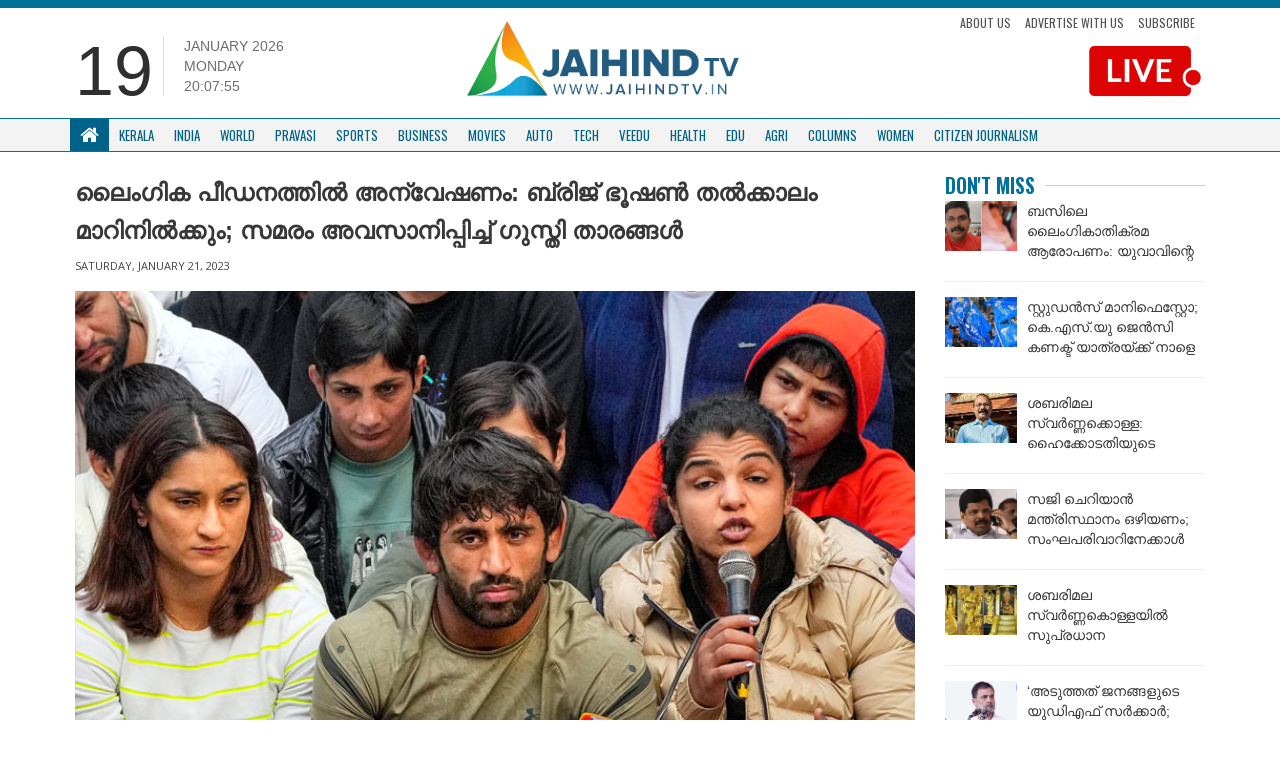

--- FILE ---
content_type: text/html; charset=UTF-8
request_url: https://jaihindtv.in/sexual-harassment-probe-brij-bhushan-to-step-aside-for-now-wrestling-players-end-their-strike/
body_size: 12595
content:
<!DOCTYPE html>
<html lang="en">
   <head>
      <meta http-equiv="Content-Type" content="text/html; charset=UTF-8">
      <meta http-equiv="X-UA-Compatible" content="IE=edge">
      <meta name="viewport" content="width=device-width, initial-scale=1">
      <meta name="theme-color" content="#ffffff">
      <!-- Bootstrap -->
      <link href="https://jaihindtv.in/wp-content/themes/jaihindtheme/assets/lib/bootstrap/css/bootstrap.min.css" rel="stylesheet">
      <link href="https://jaihindtv.in/wp-content/themes/jaihindtheme/assets/common/css/style.css" rel="stylesheet">
      <link href="https://jaihindtv.in/wp-content/themes/jaihindtheme/assets/animate.css" rel="stylesheet">
      <link href="https://jaihindtv.in/wp-content/themes/jaihindtheme/owl/assets/owl.carousel.css" type="text/css" rel="stylesheet">
      <!-- Global site tag (gtag.js) - Google Analytics -->


<style type="text/css">
@import url('https://fonts.googleapis.com/css?family=Oswald:400,500,600,700');
    .sSection .sCatTitle {
        font-family: 'Oswald', sans-serif !important;
    }
    .sSection, .site-main-cats  {
        font-family: 'Oswald', sans-serif !important;
    }
    .newsBold {
        font-family: 'Noto Sans Malayalam', sans-serif !important;
    }
    .newsBold a {
        font-family: 'Noto Sans Malayalam', sans-serif !important;
    }
</style>
	   
	   
      <script src="https://use.fontawesome.com/fe4109e7f8.js"></script>
      <meta name='robots' content='index, follow, max-image-preview:large, max-snippet:-1, max-video-preview:-1' />

	<!-- This site is optimized with the Yoast SEO plugin v26.4 - https://yoast.com/wordpress/plugins/seo/ -->
	<link rel="canonical" href="https://jaihindtv.in/sexual-harassment-probe-brij-bhushan-to-step-aside-for-now-wrestling-players-end-their-strike/amp/" />
	<meta property="og:locale" content="en_US" />
	<meta property="og:type" content="article" />
	<meta property="og:title" content="ലൈംഗിക പീഡനത്തില്‍ അന്വേഷണം: ബ്രിജ് ഭൂഷണ്‍ തല്‍ക്കാലം മാറിനില്‍ക്കും; സമരം അവസാനിപ്പിച്ച് ഗുസ്തി താരങ്ങള്‍ - Jaihind TV" />
	<meta property="og:description" content="&nbsp; ന്യൂഡൽഹി: ദേശീയ ഗുസ്തി ഫെഡറേഷൻ (WFI) പ്രസിഡന്‍റും ബിജെപി എംപിയുമായ ബ്രിജ് ഭൂഷൺ ശരൺ സിംഗും പരീശീലകരും വനിതാ ഗുസ്തി താരങ്ങളെ ലൈംഗികമായി പീഡിപ്പിച്ച സംഭവത്തിൽ പ്രതിഷേധിച്ച് ഗുസ്തി താരങ്ങള്‍ നടത്തിവന്ന സമരം പിന്‍വലിച്ചു. കേന്ദ്ര കായികമന്ത്രി അനുരാഗ് സിംഗ് ഠാക്കൂറുമായി നടത്തിയ ചർച്ചകൾക്കൊടുവിലാണ് സമരം പിൻവലിക്കാൻ തീരുമാനിച്ചത്. ഗുസ്തി താരങ്ങളായ ബജ്‌രംഗ് പുനിയ, സാക്ഷി മാലിക്, വിനേഷ് ഫോഗട്ട്, സംഗീത ഫോഗട്ട് തുടങ്ങിയവരാണ് മന്ത്രിയുമായി ചർച്ച നടത്തിയത്. കഴിഞ്ഞ മൂന്നു ദിവസമായി ഡൽഹിയിലെ ജന്തർ [&hellip;]" />
	<meta property="og:url" content="https://jaihindtv.in/sexual-harassment-probe-brij-bhushan-to-step-aside-for-now-wrestling-players-end-their-strike/amp/" />
	<meta property="og:site_name" content="Jaihind TV" />
	<meta property="article:published_time" content="2023-01-21T03:49:05+00:00" />
	<meta property="og:image" content="https://jaihindtv.in/wp-content/uploads/2023/01/WFI-2.jpg" />
	<meta property="og:image:width" content="800" />
	<meta property="og:image:height" content="420" />
	<meta property="og:image:type" content="image/jpeg" />
	<meta name="twitter:card" content="summary_large_image" />
	<meta name="twitter:label1" content="Written by" />
	<meta name="twitter:data1" content="" />
	<script type="application/ld+json" class="yoast-schema-graph">{"@context":"https://schema.org","@graph":[{"@type":"Article","@id":"https://jaihindtv.in/sexual-harassment-probe-brij-bhushan-to-step-aside-for-now-wrestling-players-end-their-strike/amp/#article","isPartOf":{"@id":"https://jaihindtv.in/sexual-harassment-probe-brij-bhushan-to-step-aside-for-now-wrestling-players-end-their-strike/amp/"},"author":{"name":"","@id":""},"headline":"ലൈംഗിക പീഡനത്തില്‍ അന്വേഷണം: ബ്രിജ് ഭൂഷണ്‍ തല്‍ക്കാലം മാറിനില്‍ക്കും; സമരം അവസാനിപ്പിച്ച് ഗുസ്തി താരങ്ങള്‍","datePublished":"2023-01-21T03:49:05+00:00","mainEntityOfPage":{"@id":"https://jaihindtv.in/sexual-harassment-probe-brij-bhushan-to-step-aside-for-now-wrestling-players-end-their-strike/amp/"},"wordCount":3,"commentCount":0,"publisher":{"@id":"https://jaihindtv.in/#organization"},"image":{"@id":"https://jaihindtv.in/sexual-harassment-probe-brij-bhushan-to-step-aside-for-now-wrestling-players-end-their-strike/amp/#primaryimage"},"thumbnailUrl":"https://jaihindtv.in/wp-content/uploads/2023/01/WFI-2.jpg","articleSection":["dontmiss","Latest News","India"],"inLanguage":"en-US","potentialAction":[{"@type":"CommentAction","name":"Comment","target":["https://jaihindtv.in/sexual-harassment-probe-brij-bhushan-to-step-aside-for-now-wrestling-players-end-their-strike/amp/#respond"]}]},{"@type":"WebPage","@id":"https://jaihindtv.in/sexual-harassment-probe-brij-bhushan-to-step-aside-for-now-wrestling-players-end-their-strike/amp/","url":"https://jaihindtv.in/sexual-harassment-probe-brij-bhushan-to-step-aside-for-now-wrestling-players-end-their-strike/amp/","name":"ലൈംഗിക പീഡനത്തില്‍ അന്വേഷണം: ബ്രിജ് ഭൂഷണ്‍ തല്‍ക്കാലം മാറിനില്‍ക്കും; സമരം അവസാനിപ്പിച്ച് ഗുസ്തി താരങ്ങള്‍ - Jaihind TV","isPartOf":{"@id":"https://jaihindtv.in/#website"},"primaryImageOfPage":{"@id":"https://jaihindtv.in/sexual-harassment-probe-brij-bhushan-to-step-aside-for-now-wrestling-players-end-their-strike/amp/#primaryimage"},"image":{"@id":"https://jaihindtv.in/sexual-harassment-probe-brij-bhushan-to-step-aside-for-now-wrestling-players-end-their-strike/amp/#primaryimage"},"thumbnailUrl":"https://jaihindtv.in/wp-content/uploads/2023/01/WFI-2.jpg","datePublished":"2023-01-21T03:49:05+00:00","breadcrumb":{"@id":"https://jaihindtv.in/sexual-harassment-probe-brij-bhushan-to-step-aside-for-now-wrestling-players-end-their-strike/amp/#breadcrumb"},"inLanguage":"en-US","potentialAction":[{"@type":"ReadAction","target":["https://jaihindtv.in/sexual-harassment-probe-brij-bhushan-to-step-aside-for-now-wrestling-players-end-their-strike/amp/"]}]},{"@type":"ImageObject","inLanguage":"en-US","@id":"https://jaihindtv.in/sexual-harassment-probe-brij-bhushan-to-step-aside-for-now-wrestling-players-end-their-strike/amp/#primaryimage","url":"https://jaihindtv.in/wp-content/uploads/2023/01/WFI-2.jpg","contentUrl":"https://jaihindtv.in/wp-content/uploads/2023/01/WFI-2.jpg","width":800,"height":420},{"@type":"BreadcrumbList","@id":"https://jaihindtv.in/sexual-harassment-probe-brij-bhushan-to-step-aside-for-now-wrestling-players-end-their-strike/amp/#breadcrumb","itemListElement":[{"@type":"ListItem","position":1,"name":"Home","item":"https://jaihindtv.in/"},{"@type":"ListItem","position":2,"name":"ലൈംഗിക പീഡനത്തില്‍ അന്വേഷണം: ബ്രിജ് ഭൂഷണ്‍ തല്‍ക്കാലം മാറിനില്‍ക്കും; സമരം അവസാനിപ്പിച്ച് ഗുസ്തി താരങ്ങള്‍"}]},{"@type":"WebSite","@id":"https://jaihindtv.in/#website","url":"https://jaihindtv.in/","name":"Jaihind TV","description":"Latest News Updates","publisher":{"@id":"https://jaihindtv.in/#organization"},"potentialAction":[{"@type":"SearchAction","target":{"@type":"EntryPoint","urlTemplate":"https://jaihindtv.in/?s={search_term_string}"},"query-input":{"@type":"PropertyValueSpecification","valueRequired":true,"valueName":"search_term_string"}}],"inLanguage":"en-US"},{"@type":"Organization","@id":"https://jaihindtv.in/#organization","name":"Jaihind TV","url":"https://jaihindtv.in/","logo":{"@type":"ImageObject","inLanguage":"en-US","@id":"https://jaihindtv.in/#/schema/logo/image/","url":"https://jaihindtv.in/wp-content/uploads/2025/01/logo-2.png","contentUrl":"https://jaihindtv.in/wp-content/uploads/2025/01/logo-2.png","width":773,"height":255,"caption":"Jaihind TV"},"image":{"@id":"https://jaihindtv.in/#/schema/logo/image/"}},{"@type":"Person","@id":"","url":"https://jaihindtv.in/author/"}]}</script>
	<!-- / Yoast SEO plugin. -->


<link rel='dns-prefetch' href='//platform-api.sharethis.com' />
<link rel='dns-prefetch' href='//www.googletagmanager.com' />
<link rel='dns-prefetch' href='//pagead2.googlesyndication.com' />
<link rel="alternate" type="application/rss+xml" title="Jaihind TV &raquo; Feed" href="https://jaihindtv.in/feed/" />
<link rel="alternate" type="application/rss+xml" title="Jaihind TV &raquo; Comments Feed" href="https://jaihindtv.in/comments/feed/" />
<link rel="alternate" type="application/rss+xml" title="Jaihind TV &raquo; ലൈംഗിക പീഡനത്തില്‍ അന്വേഷണം: ബ്രിജ് ഭൂഷണ്‍ തല്‍ക്കാലം മാറിനില്‍ക്കും; സമരം അവസാനിപ്പിച്ച് ഗുസ്തി താരങ്ങള്‍ Comments Feed" href="https://jaihindtv.in/sexual-harassment-probe-brij-bhushan-to-step-aside-for-now-wrestling-players-end-their-strike/feed/" />
<link rel="alternate" title="oEmbed (JSON)" type="application/json+oembed" href="https://jaihindtv.in/wp-json/oembed/1.0/embed?url=https%3A%2F%2Fjaihindtv.in%2Fsexual-harassment-probe-brij-bhushan-to-step-aside-for-now-wrestling-players-end-their-strike%2F" />
<link rel="alternate" title="oEmbed (XML)" type="text/xml+oembed" href="https://jaihindtv.in/wp-json/oembed/1.0/embed?url=https%3A%2F%2Fjaihindtv.in%2Fsexual-harassment-probe-brij-bhushan-to-step-aside-for-now-wrestling-players-end-their-strike%2F&#038;format=xml" />
<style id='wp-img-auto-sizes-contain-inline-css' type='text/css'>
img:is([sizes=auto i],[sizes^="auto," i]){contain-intrinsic-size:3000px 1500px}
/*# sourceURL=wp-img-auto-sizes-contain-inline-css */
</style>

<style id='wp-emoji-styles-inline-css' type='text/css'>

	img.wp-smiley, img.emoji {
		display: inline !important;
		border: none !important;
		box-shadow: none !important;
		height: 1em !important;
		width: 1em !important;
		margin: 0 0.07em !important;
		vertical-align: -0.1em !important;
		background: none !important;
		padding: 0 !important;
	}
/*# sourceURL=wp-emoji-styles-inline-css */
</style>
<link rel='stylesheet' id='wp-block-library-css' href='https://jaihindtv.in/wp-includes/css/dist/block-library/style.min.css?ver=6.9' type='text/css' media='all' />

<style id='classic-theme-styles-inline-css' type='text/css'>
/*! This file is auto-generated */
.wp-block-button__link{color:#fff;background-color:#32373c;border-radius:9999px;box-shadow:none;text-decoration:none;padding:calc(.667em + 2px) calc(1.333em + 2px);font-size:1.125em}.wp-block-file__button{background:#32373c;color:#fff;text-decoration:none}
/*# sourceURL=/wp-includes/css/classic-themes.min.css */
</style>
<link rel='stylesheet' id='contact-form-7-css' href='https://jaihindtv.in/wp-content/plugins/contact-form-7/includes/css/styles.css?ver=6.1.3' type='text/css' media='all' />
<link rel='stylesheet' id='share-this-share-buttons-sticky-css' href='https://jaihindtv.in/wp-content/plugins/sharethis-share-buttons/css/mu-style.css?ver=1764020415' type='text/css' media='all' />
<script type="text/javascript" src="//platform-api.sharethis.com/js/sharethis.js?ver=2.3.6#property=5b742016a5057000110f6e7c&amp;product=inline-buttons&amp;source=sharethis-share-buttons-wordpress" id="share-this-share-buttons-mu-js"></script>

<!-- Google tag (gtag.js) snippet added by Site Kit -->
<!-- Google Analytics snippet added by Site Kit -->
<script type="text/javascript" src="https://www.googletagmanager.com/gtag/js?id=GT-5NG9N2K3" id="google_gtagjs-js" async></script>
<script type="text/javascript" id="google_gtagjs-js-after">
/* <![CDATA[ */
window.dataLayer = window.dataLayer || [];function gtag(){dataLayer.push(arguments);}
gtag("set","linker",{"domains":["jaihindtv.in"]});
gtag("js", new Date());
gtag("set", "developer_id.dZTNiMT", true);
gtag("config", "GT-5NG9N2K3");
 window._googlesitekit = window._googlesitekit || {}; window._googlesitekit.throttledEvents = []; window._googlesitekit.gtagEvent = (name, data) => { var key = JSON.stringify( { name, data } ); if ( !! window._googlesitekit.throttledEvents[ key ] ) { return; } window._googlesitekit.throttledEvents[ key ] = true; setTimeout( () => { delete window._googlesitekit.throttledEvents[ key ]; }, 5 ); gtag( "event", name, { ...data, event_source: "site-kit" } ); }; 
//# sourceURL=google_gtagjs-js-after
/* ]]> */
</script>
<link rel="https://api.w.org/" href="https://jaihindtv.in/wp-json/" /><link rel="alternate" title="JSON" type="application/json" href="https://jaihindtv.in/wp-json/wp/v2/posts/144874" /><link rel="EditURI" type="application/rsd+xml" title="RSD" href="https://jaihindtv.in/xmlrpc.php?rsd" />
<link rel='shortlink' href='https://jaihindtv.in/?p=144874' />
<link type="text/css" rel="stylesheet" href="https://jaihindtv.in/wp-content/plugins/category-specific-rss-feed-menu/wp_cat_rss_style.css" />
		<script type="text/javascript">
			//<![CDATA[
			var show_msg = '';
			if (show_msg !== '0') {
				var options = {view_src: "View Source is disabled!", inspect_elem: "Inspect Element is disabled!", right_click: "Right click is disabled!", copy_cut_paste_content: "Cut/Copy/Paste is disabled!", image_drop: "Image Drag-n-Drop is disabled!" }
			} else {
				var options = '';
			}

         	function nocontextmenu(e) { return false; }
         	document.oncontextmenu = nocontextmenu;
         	document.ondragstart = function() { return false;}

			document.onmousedown = function (event) {
				event = (event || window.event);
				if (event.keyCode === 123) {
					if (show_msg !== '0') {show_toast('inspect_elem');}
					return false;
				}
			}
			document.onkeydown = function (event) {
				event = (event || window.event);
				//alert(event.keyCode);   return false;
				if (event.keyCode === 123 ||
						event.ctrlKey && event.shiftKey && event.keyCode === 73 ||
						event.ctrlKey && event.shiftKey && event.keyCode === 75) {
					if (show_msg !== '0') {show_toast('inspect_elem');}
					return false;
				}
				if (event.ctrlKey && event.keyCode === 85) {
					if (show_msg !== '0') {show_toast('view_src');}
					return false;
				}
			}
			function addMultiEventListener(element, eventNames, listener) {
				var events = eventNames.split(' ');
				for (var i = 0, iLen = events.length; i < iLen; i++) {
					element.addEventListener(events[i], function (e) {
						e.preventDefault();
						if (show_msg !== '0') {
							show_toast(listener);
						}
					});
				}
			}
			addMultiEventListener(document, 'contextmenu', 'right_click');
			addMultiEventListener(document, 'cut copy paste print', 'copy_cut_paste_content');
			addMultiEventListener(document, 'drag drop', 'image_drop');
			function show_toast(text) {
				var x = document.getElementById("amm_drcfw_toast_msg");
				x.innerHTML = eval('options.' + text);
				x.className = "show";
				setTimeout(function () {
					x.className = x.className.replace("show", "")
				}, 3000);
			}
		//]]>
		</script>
		<style type="text/css">body * :not(input):not(textarea){user-select:none !important; -webkit-touch-callout: none !important;  -webkit-user-select: none !important; -moz-user-select:none !important; -khtml-user-select:none !important; -ms-user-select: none !important;}#amm_drcfw_toast_msg{visibility:hidden;min-width:250px;margin-left:-125px;background-color:#333;color:#fff;text-align:center;border-radius:2px;padding:16px;position:fixed;z-index:999;left:50%;bottom:30px;font-size:17px}#amm_drcfw_toast_msg.show{visibility:visible;-webkit-animation:fadein .5s,fadeout .5s 2.5s;animation:fadein .5s,fadeout .5s 2.5s}@-webkit-keyframes fadein{from{bottom:0;opacity:0}to{bottom:30px;opacity:1}}@keyframes fadein{from{bottom:0;opacity:0}to{bottom:30px;opacity:1}}@-webkit-keyframes fadeout{from{bottom:30px;opacity:1}to{bottom:0;opacity:0}}@keyframes fadeout{from{bottom:30px;opacity:1}to{bottom:0;opacity:0}}</style>
		<meta name="generator" content="Site Kit by Google 1.166.0" />
<!-- Google AdSense meta tags added by Site Kit -->
<meta name="google-adsense-platform-account" content="ca-host-pub-2644536267352236">
<meta name="google-adsense-platform-domain" content="sitekit.withgoogle.com">
<!-- End Google AdSense meta tags added by Site Kit -->

<!-- Google AdSense snippet added by Site Kit -->
<script type="text/javascript" async="async" src="https://pagead2.googlesyndication.com/pagead/js/adsbygoogle.js?client=ca-pub-5196906467711927&amp;host=ca-host-pub-2644536267352236" crossorigin="anonymous"></script>

<!-- End Google AdSense snippet added by Site Kit -->
<link rel="icon" href="https://jaihindtv.in/wp-content/uploads/2018/11/cropped-Favicon-1-32x32.png" sizes="32x32" />
<link rel="icon" href="https://jaihindtv.in/wp-content/uploads/2018/11/cropped-Favicon-1-192x192.png" sizes="192x192" />
<link rel="apple-touch-icon" href="https://jaihindtv.in/wp-content/uploads/2018/11/cropped-Favicon-1-180x180.png" />
<meta name="msapplication-TileImage" content="https://jaihindtv.in/wp-content/uploads/2018/11/cropped-Favicon-1-270x270.png" />
      <script async src="https://www.googletagmanager.com/gtag/js?id=UA-85231129-1"></script>
    
      <script type='text/javascript' src='//platform-api.sharethis.com/js/sharethis.js#property=5b16a508467fef00119b9d37&product=inline-share-buttons-wp' async='async'></script>
   </head>
	
	
	
   <body class="wp-singular post-template-default single single-post postid-144874 single-format-standard wp-theme-jaihindtheme">

    
      <div class="blue-wrap">
         <div class="container" style="margin-top: -32px;">
            <ul class="top-bar-links">
               <li><a href="https://jaihindtv.in/citizen-journalism/">Submit your Stories</a></li>
            </ul>
            <ul class="social">
               <li>
                  <a href="https://www.facebook.com/JaihindNewsChannel/?ref=br_rs"><i class="fa fa-facebook"></i></a>
               </li>
               <li>
                  <a href="https://twitter.com/JaihindTVOnline"><i class="fa fa-twitter"></i></a>
               </li>
           
               <li>
                  <a href="https://www.youtube.com/user/jaihindtvns"><i class="fa fa-youtube"></i></a>
               </li>
            </ul>
                        <a href="https://www.youtube.com/live/NpYWTgONDgo?si=M9xyPTt27lHwJvnS" target="_blank" class="top-bar-live hide-lg">
            <img src="https://jaihindtv.in/wp-content/themes/jaihindtheme/img/LIVTV-MOB.png" class="live-stream1">
            </a>
			 
			 
			
			 
                     <div class="clearfix"></div>
         </div>
      </div>
      <div class="container sContain top-padding-none mobile-header-new">
         <div class="row">
            <div class="col-lg-4 col-sm-6  hidden-xs">
               <div class="time-flex">
                  <div class="time-date">
                     19                  </div>
                  <div class="time-extras">
                     <p class="sDay">January 2026<br>Monday                     <div id="txt"></div>
                     </p>
                  </div>
               </div>
            </div>
            <div class="col-lg-4 col-xs-12  col-sm-6">
               <a href="https://jaihindtv.in "><img  class="sLogo" src="https://jaihindtv.in/wp-content/themes/jaihindtheme/img/logo.png" >
               </a>
               <!--       <ul class="list-inline sTopLinks hidden-xs">
                  <li><a href="#">Subscribe News</a>
                  </li>
                  <li><a href="#">Advertise with Us</a>
                  </li>
                  <li><a href="#">Download App</a>
                  </li>
                  </ul>   --> 
               <button class="navbar-toggle" type="button" data-toggle="collapse" data-target=".js-navbar-collapse">
               <span class="sr-only">Toggle navigation</span>
               <span class="icon-bar"></span>
               <span class="icon-bar"></span>
               <span class="icon-bar"></span>
               </button>
            </div>
            <div class="col-md-4">
               <ul class="top-links">
                  <li>
                     <a href="https://jaihindtv.in/about-us/">About Us</a>
                  </li>
                  <li>
                     <a href="">Advertise with us</a>
                  </li>
                  <li>
                     <a href="">Subscribe</a>
                  </li>
               </ul>
                              <a href="https://www.youtube.com/live/NpYWTgONDgo?si=M9xyPTt27lHwJvnS" target="_blank">
               <img src="https://jaihindtv.in/wp-content/themes/jaihindtheme/img/LIVTV.png" class="live-stream1">
               </a>
                        </div>
         </div>
         <div class="clearfix"></div>
      </div>

         <nav class="navbar navbar-default new-navbar " data-spy="affix" data-offset-top="150">
            <div class="container">
            <div class="collapse navbar-collapse js-navbar-collapse menuBdr">
               <ul class="nav navbar-nav sNav">
                  <li class="dropdown mega-dropdown">
                     <a href="https://jaihindtv.in" class="dropdown-toggle sHomeIcon white" ><i class="fa fa-home"></i> </a>
                  </li>
				  
                  <li class="dropdown mega-dropdown">
                     <a href="https://jaihindtv.in/category/kerala/" class="dropdown-toggle" >Kerala</a>
                  </li>
                  <li class="dropdown mega-dropdown">
                     <a href="https://jaihindtv.in/category/india/"    class="dropdown-toggle" >India </span></a>
                  </li>
                  <li class="dropdown mega-dropdown">
                     <a href="https://jaihindtv.in/category/world/" class="dropdown-toggle" >World</a>
                  </li>
                  <li class="dropdown mega-dropdown">
                     <a href="https://jaihindtv.in/category/pravasi/" class="dropdown-toggle" >Pravasi </a>
                  </li>
                  <li class="dropdown mega-dropdown">
                     <a href="https://jaihindtv.in/category/sports/" class="dropdown-toggle" >Sports </a>
                  </li>
                  <li class="dropdown mega-dropdown hidden-sm  ">
                     <a href="https://jaihindtv.in/category/business/" class="dropdown-toggle" >Business </a>
                  </li>
                  <li class="dropdown mega-dropdown hidden-sm  ">
                     <a href="https://jaihindtv.in/category/movies/" class="dropdown-toggle" >Movies </a>
                  </li>
                  <li class="dropdown mega-dropdown hidden-sm  ">
                     <a href="https://jaihindtv.in/category/auto/" class="dropdown-toggle" >Auto </span></a>
                  </li>
                  
                  <li class="dropdown mega-dropdown  hidden-sm  hidden-md">
                     <a href="https://jaihindtv.in/category/tech/" class="dropdown-toggle" >Tech </a>
                  </li>
                  <li class="dropdown mega-dropdown  hidden-sm  hidden-md">
                     <a href="https://jaihindtv.in/category/veedu/" class="dropdown-toggle" >Veedu </a>
                  </li>
                  <li class="dropdown mega-dropdown  hidden-sm  hidden-md">
                     <a href="https://jaihindtv.in/category/health/" class="dropdown-toggle" >Health </a>
                  </li>
                  <li class="dropdown mega-dropdown  hidden-sm  hidden-md">
                     <a href="https://jaihindtv.in/category/edu/" class="dropdown-toggle" >Edu </a>
                  </li>
                  <li class="dropdown mega-dropdown  hidden-sm  hidden-md">
                     <a href="https://jaihindtv.in/category/agri/" class="dropdown-toggle" >Agri </a>
                  </li>
                  <li class="dropdown mega-dropdown  hidden-sm  hidden-md">
                     <a href="https://jaihindtv.in/category/columns/" class="dropdown-toggle" >Columns </a>
                  </li>
	 <li class="dropdown mega-dropdown  hidden-sm  hidden-md">
                     <a href="https://jaihindtv.in/category/women/" class="dropdown-toggle" >Women </a>
                  </li>
                  <li class="dropdown mega-dropdown  hidden-sm  hidden-md hide-lg">
                     <a href="https://jaihindtv.in/category/citizen-journalism/" class="dropdown-toggle" >CITIZEN JOURNALISM </a>
                  </li>
               </ul>
            </div>
            <!-- /.nav-collapse -->
         </div>
         </nav>

   


      </div>


</style>  <div class="container sContain">
    <div class="shadow-wrapper">
    <div class="row">
      <div class="col-md-9">                                           <h1 class="inner-main-head1">ലൈംഗിക പീഡനത്തില്‍ അന്വേഷണം: ബ്രിജ് ഭൂഷണ്‍ തല്‍ക്കാലം മാറിനില്‍ക്കും; സമരം അവസാനിപ്പിച്ച് ഗുസ്തി താരങ്ങള്‍</h1>
        <div class="inner-news-author">
 
</div>                  
<div class="inner-news-date">
Saturday, January 21, 2023</div>
           
      
<div class="news-content-inner">
  
  <div style="margin-top: 0px; margin-bottom: 0px;" class="sharethis-inline-share-buttons" ></div><p><img fetchpriority="high" decoding="async" class="alignnone  wp-image-144876" src="https://jaihindtv.in/wp-content/uploads/2023/01/WFI-1-300x158.jpg" alt="" width="801" height="422" srcset="https://jaihindtv.in/wp-content/uploads/2023/01/WFI-1-300x158.jpg 300w, https://jaihindtv.in/wp-content/uploads/2023/01/WFI-1.jpg 800w" sizes="(max-width: 801px) 100vw, 801px" /></p>
<p>&nbsp;</p>
<p><strong>ന്യൂഡൽഹി:</strong> ദേശീയ ഗുസ്തി ഫെഡറേഷൻ (WFI) പ്രസിഡന്‍റും ബിജെപി എംപിയുമായ ബ്രിജ് ഭൂഷൺ ശരൺ സിംഗും <span class="x193iq5w xeuugli x13faqbe x1vvkbs x1xmvt09 x1lliihq x1s928wv xhkezso x1gmr53x x1cpjm7i x1fgarty x1943h6x xudqn12 x3x7a5m x6prxxf xvq8zen xo1l8bm xzsf02u x1yc453h" dir="auto">പരീശീലകരും വനിതാ ഗുസ്തി താരങ്ങളെ ലൈംഗികമായി പീഡിപ്പിച്ച സംഭവത്തിൽ പ്രതിഷേധിച്ച് ഗുസ്തി താരങ്ങള്‍ നടത്തിവന്ന സമരം പിന്‍വലിച്ചു. </span>കേന്ദ്ര കായികമന്ത്രി അനുരാഗ് സിംഗ് ഠാക്കൂറുമായി നടത്തിയ ചർച്ചകൾക്കൊടുവിലാണ് സമരം പിൻവലിക്കാൻ തീരുമാനിച്ചത്. ഗുസ്തി താരങ്ങളായ ബജ്‌രംഗ് പുനിയ, സാക്ഷി മാലിക്, വിനേഷ് ഫോഗട്ട്, സംഗീത ഫോഗട്ട് തുടങ്ങിയവരാണ് മന്ത്രിയുമായി ചർച്ച നടത്തിയത്.</p>
<p>കഴിഞ്ഞ മൂന്നു ദിവസമായി ഡൽഹിയിലെ ജന്തർ മന്തറിലാണ് മുന്‍നിര ഗുസ്തി താരങ്ങൾ സമരം നടത്തിയത്. ഗുസ്തി താരങ്ങൾ ഉന്നയിച്ച ആരോപണത്തെ കുറിച്ച് അന്വേഷിക്കാൻ മേൽനോട്ട സമിതി രൂപീകരിക്കാൻ സർക്കാർ തീരുമാനിച്ചതായി കേന്ദ്ര കായിക മന്ത്രി അനുരാഗ് സിംഗ് ഠാക്കൂർ അറിയിച്ചു. വിഷയത്തിൽ സമിതി ഒരു മാസത്തിനകം റിപ്പോർട്ട് നൽകും. അന്വേഷണം തീരും വരെ ബ്രിജ് ഭൂഷണ്‍ ശരണ്‍ സിംഗ് അധ്യക്ഷസ്ഥാനത്തുനിന്ന് മാറിനിൽക്കും.</p>
<p>ഗുസ്തി താരങ്ങളുടെ പരാതിയിൽ ഇന്ത്യൻ ഒളിമ്പിക് അസോസിയേഷനും (IOA) ഇടപെട്ടിട്ടുണ്ട്. അന്വേഷണം ആവശ്യപ്പെട്ട് ഗുസ്തി താരങ്ങൾ ഇന്ത്യൻ ഒളിമ്പിക് അസോസിയേഷന്‍ അധ്യക്ഷ പി.ടി ഉഷയ്ക്ക് കത്തെഴുതിയിരുന്നു. പരാതി അന്വേഷിക്കാൻ ഐഒഎ ഏഴംഗ സമിതിയെ നിയോഗിച്ചു.  ബോക്സിംഗ് താരം എം.സി മേരി കോം, ബാഡ്മിന്‍റൻ താരം അളകനന്ദ അശോക്, ഗുസ്തി താരം യോഗേശ്വർ ദത്ത്, അമ്പെയ്ത്ത് താരം ഡോള ബാനർജി, വെയ്റ്റ് ലിഫ്റ്റിംഗ് അസോസിയേഷൻ പ്രസിഡന്‍റ് സഹദേവ് യാദവ് എന്നിവരും രണ്ട് അഭിഭാഷകരും അടങ്ങുന്നതാണ് സമിതി.</p>
<p><span class="x193iq5w xeuugli x13faqbe x1vvkbs x1xmvt09 x1lliihq x1s928wv xhkezso x1gmr53x x1cpjm7i x1fgarty x1943h6x xudqn12 x3x7a5m x6prxxf xvq8zen xo1l8bm xzsf02u x1yc453h" dir="auto">അതേസമയം സംഭവത്തിൽ പ്രധാനമന്ത്രി നരേന്ദ്ര മോദി മൗനം വെടിഞ്ഞ് നിലപാട് വ്യക്തമാക്കണമെന്ന് കോണ്<span class="x3nfvp2 x1j61x8r x1fcty0u xdj266r xhhsvwb xat24cr xgzva0m xxymvpz">‍</span>ഗ്രസ് ആവശ്യപ്പെട്ടു. ദേശീയ ഗുസ്തി ഫെഡറേഷൻ പ്രസിഡന്<span class="x3nfvp2 x1j61x8r x1fcty0u xdj266r xhhsvwb xat24cr xgzva0m xxymvpz">‍</span>റും ബിജെപി എംപിയുമായ ബ്രിജ് ഭൂഷൺ ശരൺ സിംഗും പരീശീലകരും വനിതാ ഗുസ്തി താരങ്ങളെ ലൈംഗികമായി പീഡിപ്പിച്ച സംഭവത്തിൽ പ്രധാനമന്ത്രിക്ക് വനിതാ താരങ്ങൾ നേരത്തെ പരാതി നൽകിയിരുന്നെങ്കിലും നടപടി ഉണ്ടായിട്ടില്ലെന്ന് കോണ്<span class="x3nfvp2 x1j61x8r x1fcty0u xdj266r xhhsvwb xat24cr xgzva0m xxymvpz">‍</span>ഗ്രസ് വക്താവ് സുപ്രിയ ഷിനറ്റ് കുറ്റപ്പെടുത്തി.</span></p>
            </div>
 
        
                
<br><br>
          
            
            
            
            
            

            
        
            </div>

      <div class="col-md-3">
        
            

        <div class="sSection sMainSec sMovieSec">
            <a href="#" class="sCatTitle">Don't Miss</a>
        </div>
                          <ul class="list-unstyled sList sThumbSec sSmallThumb">
                                      <li>
                        <div class="media">
                           <div class="media-left">
                              <a href="https://jaihindtv.in/kerala-police-register-case-against-woman-for-abetting-youth-suicide-bus-harassment-video/">
                                 <div class="media-object sImage recH" data-src="holder.js/64x64" style="background:url(https://jaihindtv.in/wp-content/uploads/2026/01/DEEPAK-2.gif); " data-holder-rendered="true"></div>
                              </a>
                           </div>
                           <div class="media-body">
                              <h1 ><a href="https://jaihindtv.in/kerala-police-register-case-against-woman-for-abetting-youth-suicide-bus-harassment-video/">ബസിലെ ലൈംഗികാതിക്രമ ആരോപണം: യുവാവിന്റെ ആത്മഹത്യയില്‍ യുവതിക്കെതിരെ ആത്മഹത്യാ പ്രേരണാക്കുറ്റം ചുമത്തി കേസെടുത്തു </a></h1>
                           </div>
                        </div>
                     </li>
                                       <li>
                        <div class="media">
                           <div class="media-left">
                              <a href="https://jaihindtv.in/ksu-genz-connect-yatra-students-manifesto-kerala/">
                                 <div class="media-object sImage recH" data-src="holder.js/64x64" style="background:url(https://jaihindtv.in/wp-content/uploads/2026/01/KSU.gif); " data-holder-rendered="true"></div>
                              </a>
                           </div>
                           <div class="media-body">
                              <h1 ><a href="https://jaihindtv.in/ksu-genz-connect-yatra-students-manifesto-kerala/">സ്റ്റുഡന്‍സ് മാനിഫെസ്റ്റോ; കെ.എസ്.യു ജെന്‍സി കണക്ട് യാത്രയ്ക്ക് നാളെ തുടക്കം </a></h1>
                           </div>
                        </div>
                     </li>
                                       <li>
                        <div class="media">
                           <div class="media-left">
                              <a href="https://jaihindtv.in/hc-orders-probe-against-ps-prashanth-sabarimala-gold-theft-case/">
                                 <div class="media-object sImage recH" data-src="holder.js/64x64" style="background:url(https://jaihindtv.in/wp-content/uploads/2026/01/PSW-PRASANTH.gif); " data-holder-rendered="true"></div>
                              </a>
                           </div>
                           <div class="media-body">
                              <h1 ><a href="https://jaihindtv.in/hc-orders-probe-against-ps-prashanth-sabarimala-gold-theft-case/">ശബരിമല സ്വര്‍ണ്ണക്കൊള്ള: ഹൈക്കോടതിയുടെ സുപ്രധാന നീക്കം, പ്രതികളുടെ അക്കൗണ്ടുകള്‍ മരവിപ്പിച്ചു; പി.എസ്. പ്രശാന്തിന്റെ... </a></h1>
                           </div>
                        </div>
                     </li>
                                       <li>
                        <div class="media">
                           <div class="media-left">
                              <a href="https://jaihindtv.in/ap-anilkumar-demands-saji-cheriyan-resignation-over-communal-speech-controversy/">
                                 <div class="media-object sImage recH" data-src="holder.js/64x64" style="background:url(https://jaihindtv.in/wp-content/uploads/2026/01/AP-ANILKUMAR.gif); " data-holder-rendered="true"></div>
                              </a>
                           </div>
                           <div class="media-body">
                              <h1 ><a href="https://jaihindtv.in/ap-anilkumar-demands-saji-cheriyan-resignation-over-communal-speech-controversy/">സജി ചെറിയാന്‍ മന്ത്രിസ്ഥാനം ഒഴിയണം; സംഘപരിവാറിനേക്കാള്‍ തീവ്ര വര്‍ഗ്ഗീയതയെന്ന് എ.പി. അനില്‍കുമാര്‍ </a></h1>
                           </div>
                        </div>
                     </li>
                                       <li>
                        <div class="media">
                           <div class="media-left">
                              <a href="https://jaihindtv.in/kerala-high-court-sabarimala-gold-theft-case-vssc-probe/">
                                 <div class="media-object sImage recH" data-src="holder.js/64x64" style="background:url(https://jaihindtv.in/wp-content/uploads/2026/01/SABARIMALA.gif); " data-holder-rendered="true"></div>
                              </a>
                           </div>
                           <div class="media-body">
                              <h1 ><a href="https://jaihindtv.in/kerala-high-court-sabarimala-gold-theft-case-vssc-probe/">ശബരിമല സ്വര്‍ണ്ണകൊള്ളയില്‍ സുപ്രധാന നീരീക്ഷണവുമായി ഹൈക്കോടതി; സ്വര്‍ണ്ണപ്പാളികള്‍ മാറ്റിയെന്ന് സംശയം </a></h1>
                           </div>
                        </div>
                     </li>
                                       <li>
                        <div class="media">
                           <div class="media-left">
                              <a href="https://jaihindtv.in/rahul-gandhi-kochi-speech-udf-victory-kerala-assembly-election-2026/">
                                 <div class="media-object sImage recH" data-src="holder.js/64x64" style="background:url(https://jaihindtv.in/wp-content/uploads/2026/01/RAHUL-GANDHI.gif); " data-holder-rendered="true"></div>
                              </a>
                           </div>
                           <div class="media-body">
                              <h1 ><a href="https://jaihindtv.in/rahul-gandhi-kochi-speech-udf-victory-kerala-assembly-election-2026/">&#8216;അടുത്തത് ജനങ്ങളുടെ യുഡിഎഫ് സര്‍ക്കാര്‍; കേരളത്തിന്റെ ശബ്ദം മഹാശബ്ദമാകും&#8217;; കൊച്ചിയില്‍ ആവേശം വിതറി... </a></h1>
                           </div>
                        </div>
                     </li>
                                       <li>
                        <div class="media">
                           <div class="media-left">
                              <a href="https://jaihindtv.in/human-rights-commission-orders-dig-probe-youth-suicide-bus-harassment-video/">
                                 <div class="media-object sImage recH" data-src="holder.js/64x64" style="background:url(https://jaihindtv.in/wp-content/uploads/2026/01/DEEPAK-1.gif); " data-holder-rendered="true"></div>
                              </a>
                           </div>
                           <div class="media-body">
                              <h1 ><a href="https://jaihindtv.in/human-rights-commission-orders-dig-probe-youth-suicide-bus-harassment-video/">ബസില്‍ ലൈംഗികാതിക്രമം ആരോപിച്ച് വീഡിയോ: യുവാവ് ജീവനൊടുക്കിയ സംഭവം ഡി.ഐ.ജി. അന്വേഷിക്കണമെന്ന് മനുഷ്യാവകാശ... </a></h1>
                           </div>
                        </div>
                     </li>
                                       <li>
                        <div class="media">
                           <div class="media-left">
                              <a href="https://jaihindtv.in/rahul-gandhi-prof-m-leelavathi-priyadarshini-award/">
                                 <div class="media-object sImage recH" data-src="holder.js/64x64" style="background:url(https://jaihindtv.in/wp-content/uploads/2026/01/LEELAVATHI.gif); " data-holder-rendered="true"></div>
                              </a>
                           </div>
                           <div class="media-body">
                              <h1 ><a href="https://jaihindtv.in/rahul-gandhi-prof-m-leelavathi-priyadarshini-award/">സാഹിത്യത്തിലെ സമഗ്ര സംഭാവനയ്ക്കുള്ള കെപിസിസി പ്രിയദര്‍ശിനി സാഹിത്യ പുരസ്‌കാരം പ്രൊഫ. എം ലീലാവതിക്ക്... </a></h1>
                           </div>
                        </div>
                     </li>
                                       <li>
                        <div class="media">
                           <div class="media-left">
                              <a href="https://jaihindtv.in/congress-supports-vd-satheesan-against-community-leaders-criticism-muralidharan/">
                                 <div class="media-object sImage recH" data-src="holder.js/64x64" style="background:url(https://jaihindtv.in/wp-content/uploads/2026/01/km.gif); " data-holder-rendered="true"></div>
                              </a>
                           </div>
                           <div class="media-body">
                              <h1 ><a href="https://jaihindtv.in/congress-supports-vd-satheesan-against-community-leaders-criticism-muralidharan/">&#8216;വർഗീയതയ്ക്കെതിരെ വിട്ടുവീഴ്ചയില്ല; സജി ചെറിയാൻ ബിജെപിയേക്കാൾ വലിയ വർഗീയവാദി&#8217;- കെ. മുരളീധരൻ </a></h1>
                           </div>
                        </div>
                     </li>
                                       <li>
                        <div class="media">
                           <div class="media-left">
                              <a href="https://jaihindtv.in/saji-cheriyan-controversial-statement-cpim-communal-politics-criticism-kerala/">
                                 <div class="media-object sImage recH" data-src="holder.js/64x64" style="background:url(https://jaihindtv.in/wp-content/uploads/2026/01/saji-cheriyan-1.gif); " data-holder-rendered="true"></div>
                              </a>
                           </div>
                           <div class="media-body">
                              <h1 ><a href="https://jaihindtv.in/saji-cheriyan-controversial-statement-cpim-communal-politics-criticism-kerala/">സിപിഎം പയറ്റുന്നത് ബിജെപിയുടെ അതേ വിഭജന തന്ത്രം; ജനവിധിയെ അപമാനിക്കുന്ന സിപിഎം അജണ്ട </a></h1>
                           </div>
                        </div>
                     </li>
                                       <li>
                        <div class="media">
                           <div class="media-left">
                              <a href="https://jaihindtv.in/rahul-gandhi-kochi-visit-mahapanchayat-inauguration-kerala-election-2026/">
                                 <div class="media-object sImage recH" data-src="holder.js/64x64" style="background:url(https://jaihindtv.in/wp-content/uploads/2026/01/rg-3.gif); " data-holder-rendered="true"></div>
                              </a>
                           </div>
                           <div class="media-body">
                              <h1 ><a href="https://jaihindtv.in/rahul-gandhi-kochi-visit-mahapanchayat-inauguration-kerala-election-2026/">ആവേശത്തേരില്‍ കൊച്ചി; മഹാപഞ്ചായത്തില്‍ പങ്കെടുക്കാന്‍ രാഹുല്‍ ഗാന്ധി എത്തി </a></h1>
                           </div>
                        </div>
                     </li>
                                       <li>
                        <div class="media">
                           <div class="media-left">
                              <a href="https://jaihindtv.in/vd-satheesan-slams-saji-cheriyan-communal-statement-cpm-end-begins/">
                                 <div class="media-object sImage recH" data-src="holder.js/64x64" style="background:url(https://jaihindtv.in/wp-content/uploads/2026/01/vd-3.gif); " data-holder-rendered="true"></div>
                              </a>
                           </div>
                           <div class="media-body">
                              <h1 ><a href="https://jaihindtv.in/vd-satheesan-slams-saji-cheriyan-communal-statement-cpm-end-begins/">&#8216;കേരളത്തിന്റെ മതേതരത്വത്തിന് തീയിടുന്ന മന്ത്രി; സിപിഎമ്മിന്‍റേത് അവസാനത്തിന്റെ ആരംഭം&#8217;: &#8211; വി.ഡി. സതീശൻ </a></h1>
                           </div>
                        </div>
                     </li>
                                       <li>
                        <div class="media">
                           <div class="media-left">
                              <a href="https://jaihindtv.in/thayyil-baby-murder-case-verdict-mother-saranya-guilty-kannur/">
                                 <div class="media-object sImage recH" data-src="holder.js/64x64" style="background:url(https://jaihindtv.in/wp-content/uploads/2026/01/viyan.gif); " data-holder-rendered="true"></div>
                              </a>
                           </div>
                           <div class="media-body">
                              <h1 ><a href="https://jaihindtv.in/thayyil-baby-murder-case-verdict-mother-saranya-guilty-kannur/">കാമുകന് വേണ്ടി കുഞ്ഞിനെ കൊന്ന അമ്മ കുറ്റക്കാരിയെന്ന് കോടതി; സുഹൃത്ത് നിധിനെ വെറുതെ... </a></h1>
                           </div>
                        </div>
                     </li>
                                       <li>
                        <div class="media">
                           <div class="media-left">
                              <a href="https://jaihindtv.in/chennithala-slams-cpim-communal-agenda-saji-cheriyan-controversy/">
                                 <div class="media-object sImage recH" data-src="holder.js/64x64" style="background:url(https://jaihindtv.in/wp-content/uploads/2026/01/rc.gif); " data-holder-rendered="true"></div>
                              </a>
                           </div>
                           <div class="media-body">
                              <h1 ><a href="https://jaihindtv.in/chennithala-slams-cpim-communal-agenda-saji-cheriyan-controversy/">&#8216;സിപിഎം ലക്ഷ്യം വർഗീയ ധ്രുവീകരണം&#8217;; സജി ചെറിയാന്റേത് മുഖ്യമന്ത്രിയുടെ തിരക്കഥയെന്ന് രമേശ് ചെന്നിത്തല </a></h1>
                           </div>
                        </div>
                     </li>
                                       <li>
                        <div class="media">
                           <div class="media-left">
                              <a href="https://jaihindtv.in/saji-cheriyan-communal-statement-malappuram-kasaragod-controversy/">
                                 <div class="media-object sImage recH" data-src="holder.js/64x64" style="background:url(https://jaihindtv.in/wp-content/uploads/2026/01/saji-cheriyan.gif); " data-holder-rendered="true"></div>
                              </a>
                           </div>
                           <div class="media-body">
                              <h1 ><a href="https://jaihindtv.in/saji-cheriyan-communal-statement-malappuram-kasaragod-controversy/">സമുദായ കാർഡിറക്കി മന്ത്രിയുടെ കളി; സജി ചെറിയാന്റെ വിഭജന രാഷ്ട്രീയത്തിനെതിരെ പരാതി നല്‍കി... </a></h1>
                           </div>
                        </div>
                     </li>
                                       <li>
                        <div class="media">
                           <div class="media-left">
                              <a href="https://jaihindtv.in/kpcc-maha-panchayat-rahul-gandhi-kochi-visit/">
                                 <div class="media-object sImage recH" data-src="holder.js/64x64" style="background:url(https://jaihindtv.in/wp-content/uploads/2026/01/rahul-6.gif); " data-holder-rendered="true"></div>
                              </a>
                           </div>
                           <div class="media-body">
                              <h1 ><a href="https://jaihindtv.in/kpcc-maha-panchayat-rahul-gandhi-kochi-visit/">തദ്ദേശപ്പടയുടെ വിജയാഘോഷം: കൊച്ചി ഇളകിമറിയും; രാഹുല്‍ ഗാന്ധി ഇന്നെത്തും </a></h1>
                           </div>
                        </div>
                     </li>
                                       <li>
                        <div class="media">
                           <div class="media-left">
                              <a href="https://jaihindtv.in/kozhikode-deepak-suicide-rahul-ishwar-complaint-against-woman-viral-video-issue/">
                                 <div class="media-object sImage recH" data-src="holder.js/64x64" style="background:url(https://jaihindtv.in/wp-content/uploads/2026/01/RAHUL-5.gif); " data-holder-rendered="true"></div>
                              </a>
                           </div>
                           <div class="media-body">
                              <h1 ><a href="https://jaihindtv.in/kozhikode-deepak-suicide-rahul-ishwar-complaint-against-woman-viral-video-issue/">ബസ്സില്‍ വെച്ച് ലൈംഗിക അതിക്രമം നടത്തി എന്ന ആരോപണം നേരിട്ട യുവാവ് ജീവനൊടുക്കിയ... </a></h1>
                           </div>
                        </div>
                     </li>
                                       <li>
                        <div class="media">
                           <div class="media-left">
                              <a href="https://jaihindtv.in/india-vs-new-zealand-3rd-odi-indore-kannur-defeat-series-loss/">
                                 <div class="media-object sImage recH" data-src="holder.js/64x64" style="background:url(https://jaihindtv.in/wp-content/uploads/2026/01/kohli.gif); " data-holder-rendered="true"></div>
                              </a>
                           </div>
                           <div class="media-body">
                              <h1 ><a href="https://jaihindtv.in/india-vs-new-zealand-3rd-odi-indore-kannur-defeat-series-loss/">കോഹ്‌ലി പൊരുതി, പക്ഷെ വീണു; ഇന്‍ഡോറില്‍ ഇന്ത്യക്ക് തോല്‍വി, പരമ്പര ന്യൂസിലന്‍ഡിന് </a></h1>
                           </div>
                        </div>
                     </li>
                                       <li>
                        <div class="media">
                           <div class="media-left">
                              <a href="https://jaihindtv.in/rahul-gandhi-to-attend-congress-maha-panchayat-kochi-marine-drive/">
                                 <div class="media-object sImage recH" data-src="holder.js/64x64" style="background:url(https://jaihindtv.in/wp-content/uploads/2026/01/RG-1.gif); " data-holder-rendered="true"></div>
                              </a>
                           </div>
                           <div class="media-body">
                              <h1 ><a href="https://jaihindtv.in/rahul-gandhi-to-attend-congress-maha-panchayat-kochi-marine-drive/">കോണ്‍ഗ്രസ് കരുത്തുവിളംബരം; മഹാപഞ്ചായത്തിന് ഒരുങ്ങി കൊച്ചി; രാഹുല്‍ ഗാന്ധി ഉദ്ഘാടനം ചെയ്യും </a></h1>
                           </div>
                        </div>
                     </li>
                                       <li>
                        <div class="media">
                           <div class="media-left">
                              <a href="https://jaihindtv.in/kannur-wins-gold-cup-kerala-school-kalolsavam-closing-ceremony/">
                                 <div class="media-object sImage recH" data-src="holder.js/64x64" style="background:url(https://jaihindtv.in/wp-content/uploads/2026/01/KANNUR-1.gif); " data-holder-rendered="true"></div>
                              </a>
                           </div>
                           <div class="media-body">
                              <h1 ><a href="https://jaihindtv.in/kannur-wins-gold-cup-kerala-school-kalolsavam-closing-ceremony/">സ്വര്‍ണ്ണക്കപ്പില്‍ മുത്തമിട്ട് കണ്ണൂര്‍; 64-ാമത് സംസ്ഥാന സ്‌കൂള്‍ കലോത്സവത്തിന് വര്‍ണ്ണാഭമായ സമാപനം </a></h1>
                           </div>
                        </div>
                     </li>
                                       <li>
                        <div class="media">
                           <div class="media-left">
                              <a href="https://jaihindtv.in/uae-president-sheikh-mohamed-bin-zayed-india-visit-royal-welcome/">
                                 <div class="media-object sImage recH" data-src="holder.js/64x64" style="background:url(https://jaihindtv.in/wp-content/uploads/2026/01/UAE.gif); " data-holder-rendered="true"></div>
                              </a>
                           </div>
                           <div class="media-body">
                              <h1 ><a href="https://jaihindtv.in/uae-president-sheikh-mohamed-bin-zayed-india-visit-royal-welcome/">​യുഎഇ പ്രസിഡണ്ട് നാളെ ഇന്ത്യയിലേക്ക് : ഷെയ്ഖ് മുഹമ്മദ് ബിന്‍ സായിദിന് രാജകീയ... </a></h1>
                           </div>
                        </div>
                     </li>
                                       <li>
                        <div class="media">
                           <div class="media-left">
                              <a href="https://jaihindtv.in/mohanlal-speech-at-school-kalolsavam-closing-ceremony-thrissur/">
                                 <div class="media-object sImage recH" data-src="holder.js/64x64" style="background:url(https://jaihindtv.in/wp-content/uploads/2026/01/MOHANLAL.gif); " data-holder-rendered="true"></div>
                              </a>
                           </div>
                           <div class="media-body">
                              <h1 ><a href="https://jaihindtv.in/mohanlal-speech-at-school-kalolsavam-closing-ceremony-thrissur/">&#8216;കലയില്‍ ജയവും തോല്‍വിയും ഇല്ല; കലോത്സവം മത്സരമല്ല ഉത്സവമാണ്&#8217;; കലോത്സവ വേദിയില്‍ ആവേശമായി... </a></h1>
                           </div>
                        </div>
                     </li>
                                       <li>
                        <div class="media">
                           <div class="media-left">
                              <a href="https://jaihindtv.in/indigo-flight-delhi-bagdogra-bomb-threat-emergency-landing-lucknow/">
                                 <div class="media-object sImage recH" data-src="holder.js/64x64" style="background:url(https://jaihindtv.in/wp-content/uploads/2026/01/indigo.gif); " data-holder-rendered="true"></div>
                              </a>
                           </div>
                           <div class="media-body">
                              <h1 ><a href="https://jaihindtv.in/indigo-flight-delhi-bagdogra-bomb-threat-emergency-landing-lucknow/">ശൗചാലയത്തിലെ ടിഷ്യു പേപ്പറില്‍ ഭീഷണി സന്ദേശം; ഇന്‍ഡിഗോ വിമാനം അടിയന്തരമായി ഇറക്കി </a></h1>
                           </div>
                        </div>
                     </li>
                                       <li>
                        <div class="media">
                           <div class="media-left">
                              <a href="https://jaihindtv.in/goods-train-derailed-near-pattambi-train-services-delayed-malabar/">
                                 <div class="media-object sImage recH" data-src="holder.js/64x64" style="background:url(https://jaihindtv.in/wp-content/uploads/2026/01/goods-train.gif); " data-holder-rendered="true"></div>
                              </a>
                           </div>
                           <div class="media-body">
                              <h1 ><a href="https://jaihindtv.in/goods-train-derailed-near-pattambi-train-services-delayed-malabar/">പട്ടാമ്പിയില്‍ ചരക്ക് ട്രെയിന്‍ പാളം തെറ്റി; മലബാര്‍ മേഖലയില്‍ ഗതാഗതം തടസ്സപ്പെട്ടു, യാത്രക്കാര്‍... </a></h1>
                           </div>
                        </div>
                     </li>
                                       <li>
                        <div class="media">
                           <div class="media-left">
                              <a href="https://jaihindtv.in/kozhikode-man-suicide-after-viral-social-media-accusation-video/">
                                 <div class="media-object sImage recH" data-src="holder.js/64x64" style="background:url(https://jaihindtv.in/wp-content/uploads/2026/01/deepak.gif); " data-holder-rendered="true"></div>
                              </a>
                           </div>
                           <div class="media-body">
                              <h1 ><a href="https://jaihindtv.in/kozhikode-man-suicide-after-viral-social-media-accusation-video/">ബസില്‍ ലൈംഗികാതിക്രമെന്ന് ആരോപണം; യുവതിയുടെ വീഡിയോ വൈറലായി; പിന്നാലെ ആത്മഹത്യ ചെയ്ത് യുവാവ് </a></h1>
                           </div>
                        </div>
                     </li>
                                      
                  </ul>
                        </div>
  
			
			 
			</div>
  

          
         </div>   
            </div>
               
           
<style>
	.in-ads img {
		width: 100%!important;
		height: auto;
	}
  .related-posts .sImage{
    position: relative;
    width: 80px;
    height: 44px;
    background-size: cover;
    background-position: center;
  }
</style>
<div class="footer">
    <div class="container">
        <div class="row">
            <div class="col-md-6">
                <ul class="ft-menu">
                    <li>
                        <a href="https://jaihindtv.in/about-us/">About us</a>
                    </li>
                    <li>
                        <a href="https://jaihindtv.in/contact-us/">Contact us</a>
                    </li>
                    <li>
                        <a href="https://jaihindtv.in/privacy-policy/">Privacy Policy</a>
                    </li>
                </ul>
            </div>
            <div class="col-md-6 text-right">
                &copy; 2026. All rights reserved. Powered by <a href="http://inventivhub.com/" target="_blank">The Inventiv Hub</a>
            </div>
        </div>
    </div>
</div>

<!-- Return to Top -->
<a href="javascript:" id="return-to-top"><i class="fa fa-angle-up"></i> </a>

<!-- jQuery (necessary for Bootstrap's JavaScript plugins) -->
<script src="https://ajax.googleapis.com/ajax/libs/jquery/3.2.1/jquery.min.js"></script>
<!-- Include all compiled plugins (below), or include individual files as needed -->
<script src="https://jaihindtv.in/wp-content/themes/jaihindtheme/assets/lib/bootstrap/js/bootstrap.min.js"></script>

<script type="text/javascript">
   // ===== Scroll to Top ==== 
$(window).scroll(function() {
    if ($(this).scrollTop() >= 200) {        // If page is scrolled more than 50px
        $('#return-to-top').fadeIn(300);    // Fade in the arrow
    } else {
        $('#return-to-top').fadeOut(300);   // Else fade out the arrow
    }
});
$('#return-to-top').click(function() {      // When arrow is clicked
    $('body,html').animate({
        scrollTop : 0                       // Scroll to top of body
    }, 500);
});
</script>

<script>
    $('ul.nav li.dropdown').hover(function() {
        $(this).find('.dropdown-menu').stop(true, true).delay(100).fadeIn(300);
    }, function() {
        $(this).find('.dropdown-menu').stop(true, true).delay(100).fadeOut(300);
    });
</script>

<script type="text/javascript">function tick(){ $('.sTick li:first').slideUp( function () { $(this).appendTo($('.sTick')).slideDown(); }); } setInterval(function(){ tick () }, 5000);</script>


<script>
function startTime() {
    var today = new Date();
    var h = today.getHours();
    var m = today.getMinutes();
    var s = today.getSeconds();
    m = checkTime(m);
    s = checkTime(s);
    document.getElementById('txt').innerHTML =
    h + ":" + m + ":" + s;
    var t = setTimeout(startTime, 500);
}
function checkTime(i) {
    if (i < 10) {i = "0" + i};  // add zero in front of numbers < 10
    return i;
}
startTime();
</script>

<script type="text/javascript" src="https://jaihindtv.in/wp-content/themes/jaihindtheme/owl/owl.carousel.js"></script>
<script type="text/javascript">
    $('.owl1').owlCarousel({
    loop:true,
    margin:10,
    nav:false,
    autoplay: true,
    responsive:{
        0:{
            items:1
        },
        600:{
            items:2
        },
        1000:{
            items:2
        }
    }
})

$('.top-owl').owlCarousel({
    loop:true,
    margin:0,
    nav:false,
    autoplay: true,
    responsive:{
        0:{
            items:1
        },
        600:{
            items:2
        },
        1000:{
            items:3
        }
    }
})

$('.gallery').owlCarousel({
    loop:true,
    margin:0,
    nav:false,
    autoplay: true,
    responsive:{
        0:{
            items:1
        },
        600:{
            items:1
        },
        1000:{
            items:1
        }
    }
})
     $('.adv1').owlCarousel({
    loop:true,
    margin:0,
    nav:false,
    autoplay: true,
    responsive:{
        0:{
            items:1
        },
        600:{
            items:1
        },
        1000:{
            items:1
        }
    }
})

     $('.breaking-owl').owlCarousel({
    loop:true,
    margin:0,
    nav:false,
    
    autoplay: true,
    responsive:{
        0:{
            items:1
        },
        600:{
            items:1
        },
        1000:{
            items:1
        }
    }
})

     $('.inside-owl').owlCarousel({
    loop:true,
    margin:10,
    nav:false,
    autoplay: true,
    responsive:{
        0:{
            items:1
        },
        600:{
            items:2
        },
        1000:{
            items:4
        }
    }
})
</script>


<script type="text/javascript">
(function($) {
    $(function() { //on DOM ready 
            $("#scroller").simplyScroll();
    });
})(jQuery);
$('.tlt').textillate({
    loop: true,
});
</script>



<script defer src="https://static.cloudflareinsights.com/beacon.min.js/vcd15cbe7772f49c399c6a5babf22c1241717689176015" integrity="sha512-ZpsOmlRQV6y907TI0dKBHq9Md29nnaEIPlkf84rnaERnq6zvWvPUqr2ft8M1aS28oN72PdrCzSjY4U6VaAw1EQ==" data-cf-beacon='{"version":"2024.11.0","token":"aace1aee14e040499e0bc25cbbc29515","r":1,"server_timing":{"name":{"cfCacheStatus":true,"cfEdge":true,"cfExtPri":true,"cfL4":true,"cfOrigin":true,"cfSpeedBrain":true},"location_startswith":null}}' crossorigin="anonymous"></script>
</body>
</html>
 

--- FILE ---
content_type: text/html; charset=utf-8
request_url: https://www.google.com/recaptcha/api2/aframe
body_size: 266
content:
<!DOCTYPE HTML><html><head><meta http-equiv="content-type" content="text/html; charset=UTF-8"></head><body><script nonce="tm2Q-O4nykvUPW54lialRQ">/** Anti-fraud and anti-abuse applications only. See google.com/recaptcha */ try{var clients={'sodar':'https://pagead2.googlesyndication.com/pagead/sodar?'};window.addEventListener("message",function(a){try{if(a.source===window.parent){var b=JSON.parse(a.data);var c=clients[b['id']];if(c){var d=document.createElement('img');d.src=c+b['params']+'&rc='+(localStorage.getItem("rc::a")?sessionStorage.getItem("rc::b"):"");window.document.body.appendChild(d);sessionStorage.setItem("rc::e",parseInt(sessionStorage.getItem("rc::e")||0)+1);localStorage.setItem("rc::h",'1768853274028');}}}catch(b){}});window.parent.postMessage("_grecaptcha_ready", "*");}catch(b){}</script></body></html>